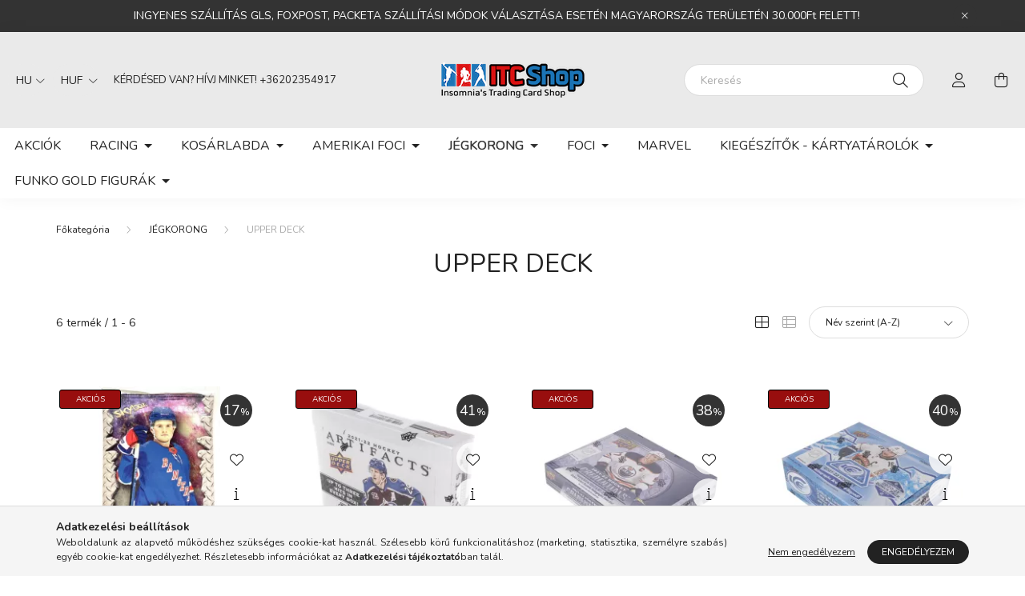

--- FILE ---
content_type: text/html; charset=UTF-8
request_url: https://www.itcshop.hu/jegkorong_upper_deck_nhl
body_size: 19536
content:
<!DOCTYPE html>
<html lang="hu">
    <head>
        <meta charset="utf-8">
<meta name="description" content="Upper Deck Sportkártyák elérhetőek Webshopunkban, nézze meg kínálatunkat rövid szállítási idővel!">
<meta name="robots" content="index, follow">
<meta http-equiv="X-UA-Compatible" content="IE=Edge">
<meta property="og:site_name" content="Insomnia&#39;s Trading Card Shop" />
<meta property="og:title" content="Sportkártya Jégkorong- ITC Shop Upper Deck kategória">
<meta property="og:description" content="Upper Deck Sportkártyák elérhetőek Webshopunkban, nézze meg kínálatunkat rövid szállítási idővel!">
<meta property="og:type" content="website">
<meta property="og:url" content="https://www.itcshop.hu/jegkorong_upper_deck_nhl">
<meta name="google-site-verification" content="google56c0c933f7c2f10e">
<meta property="fb:admins" content="1156430754387297">
<meta name="mobile-web-app-capable" content="yes">
<meta name="apple-mobile-web-app-capable" content="yes">
<meta name="MobileOptimized" content="320">
<meta name="HandheldFriendly" content="true">

<title>Sportkártya Jégkorong- ITC Shop Upper Deck kategória</title>


<script>
var service_type="shop";
var shop_url_main="https://www.itcshop.hu";
var actual_lang="hu";
var money_len="0";
var money_thousend=" ";
var money_dec=",";
var shop_id=44973;
var unas_design_url="https:"+"/"+"/"+"www.itcshop.hu"+"/"+"!common_design"+"/"+"custom"+"/"+"itcbolt.unas.hu"+"/";
var unas_design_code='0';
var unas_base_design_code='2000';
var unas_design_ver=4;
var unas_design_subver=3;
var unas_shop_url='https://www.itcshop.hu';
var responsive="yes";
var price_nullcut_disable=1;
var config_plus=new Array();
config_plus['product_tooltip']=1;
config_plus['cart_redirect']=1;
config_plus['money_type']='Ft';
config_plus['money_type_display']='Ft';
var lang_text=new Array();

var UNAS = UNAS || {};
UNAS.shop={"base_url":'https://www.itcshop.hu',"domain":'www.itcshop.hu',"username":'itcbolt.unas.hu',"id":44973,"lang":'hu',"currency_type":'Ft',"currency_code":'HUF',"currency_rate":'1',"currency_length":0,"base_currency_length":0,"canonical_url":'https://www.itcshop.hu/jegkorong_upper_deck_nhl'};
UNAS.design={"code":'0',"page":'product_list'};
UNAS.api_auth="42b1ee93939bbb36e307244b6e17d690";
UNAS.customer={"email":'',"id":0,"group_id":0,"without_registration":0};
UNAS.shop["category_id"]="192667";
UNAS.shop["only_private_customer_can_purchase"] = false;
 

UNAS.text = {
    "button_overlay_close": `Bezár`,
    "popup_window": `Felugró ablak`,
    "list": `lista`,
    "updating_in_progress": `frissítés folyamatban`,
    "updated": `frissítve`,
    "is_opened": `megnyitva`,
    "is_closed": `bezárva`,
    "deleted": `törölve`,
    "consent_granted": `hozzájárulás megadva`,
    "consent_rejected": `hozzájárulás elutasítva`,
    "field_is_incorrect": `mező hibás`,
    "error_title": `Hiba!`,
    "product_variants": `termék változatok`,
    "product_added_to_cart": `A termék a kosárba került`,
    "product_added_to_cart_with_qty_problem": `A termékből csak [qty_added_to_cart] [qty_unit] került kosárba`,
    "product_removed_from_cart": `A termék törölve a kosárból`,
    "reg_title_name": `Név`,
    "reg_title_company_name": `Cégnév`,
    "number_of_items_in_cart": `Kosárban lévő tételek száma`,
    "cart_is_empty": `A kosár üres`,
    "cart_updated": `A kosár frissült`
};



UNAS.text["delete_from_favourites"]= `Törlés a kedvencek közül`;
UNAS.text["add_to_favourites"]= `Kedvencekhez`;






window.lazySizesConfig=window.lazySizesConfig || {};
window.lazySizesConfig.loadMode=1;
window.lazySizesConfig.loadHidden=false;

window.dataLayer = window.dataLayer || [];
function gtag(){dataLayer.push(arguments)};
gtag('js', new Date());
</script>

<script src="https://www.itcshop.hu/!common_packages/jquery/jquery-3.2.1.js?mod_time=1759314983"></script>
<script src="https://www.itcshop.hu/!common_packages/jquery/plugins/migrate/migrate.js?mod_time=1759314984"></script>
<script src="https://www.itcshop.hu/!common_packages/jquery/plugins/autocomplete/autocomplete.js?mod_time=1759314983"></script>
<script src="https://www.itcshop.hu/!common_packages/jquery/plugins/ui/ui_slider-1.11.4.js?mod_time=1759314984"></script>
<script src="https://www.itcshop.hu/!common_packages/jquery/plugins/ui/ui_touch-punch.js?mod_time=1759314984"></script>
<script src="https://www.itcshop.hu/!common_packages/jquery/plugins/tools/overlay/overlay.js?mod_time=1759314984"></script>
<script src="https://www.itcshop.hu/!common_packages/jquery/plugins/tools/toolbox/toolbox.expose.js?mod_time=1759314984"></script>
<script src="https://www.itcshop.hu/!common_packages/jquery/plugins/lazysizes/lazysizes.min.js?mod_time=1759314984"></script>
<script src="https://www.itcshop.hu/!common_packages/jquery/own/shop_common/exploded/common.js?mod_time=1764831093"></script>
<script src="https://www.itcshop.hu/!common_packages/jquery/own/shop_common/exploded/common_overlay.js?mod_time=1759314983"></script>
<script src="https://www.itcshop.hu/!common_packages/jquery/own/shop_common/exploded/common_shop_popup.js?mod_time=1759314983"></script>
<script src="https://www.itcshop.hu/!common_packages/jquery/own/shop_common/exploded/page_product_list.js?mod_time=1759314983"></script>
<script src="https://www.itcshop.hu/!common_packages/jquery/own/shop_common/exploded/function_favourites.js?mod_time=1759314983"></script>
<script src="https://www.itcshop.hu/!common_packages/jquery/own/shop_common/exploded/function_recommend.js?mod_time=1759314983"></script>
<script src="https://www.itcshop.hu/!common_packages/jquery/own/shop_common/exploded/function_product_print.js?mod_time=1759314983"></script>
<script src="https://www.itcshop.hu/!common_packages/jquery/own/shop_common/exploded/function_product_subscription.js?mod_time=1759314983"></script>
<script src="https://www.itcshop.hu/!common_packages/jquery/own/shop_common/exploded/function_param_filter.js?mod_time=1764233415"></script>
<script src="https://www.itcshop.hu/!common_packages/jquery/own/shop_common/exploded/function_infinite_scroll.js?mod_time=1759314983"></script>
<script src="https://www.itcshop.hu/!common_packages/jquery/plugins/hoverintent/hoverintent.js?mod_time=1759314984"></script>
<script src="https://www.itcshop.hu/!common_packages/jquery/own/shop_tooltip/shop_tooltip.js?mod_time=1759314983"></script>
<script src="https://www.itcshop.hu/!common_packages/jquery/plugins/waypoints/waypoints-4.0.0.js?mod_time=1759314984"></script>
<script src="https://www.itcshop.hu/!common_packages/jquery/plugins/responsive_menu/responsive_menu-unas.js?mod_time=1759314984"></script>
<script src="https://www.itcshop.hu/!common_design/base/002000/main.js?mod_time=1759314986"></script>
<script src="https://www.itcshop.hu/!common_packages/jquery/plugins/flickity/v3/flickity.pkgd.min.js?mod_time=1759314984"></script>
<script src="https://www.itcshop.hu/!common_packages/jquery/plugins/toastr/toastr.min.js?mod_time=1759314984"></script>
<script src="https://www.itcshop.hu/!common_packages/jquery/plugins/tippy/popper-2.4.4.min.js?mod_time=1759314984"></script>
<script src="https://www.itcshop.hu/!common_packages/jquery/plugins/tippy/tippy-bundle.umd.min.js?mod_time=1759314984"></script>

<link href="https://www.itcshop.hu/temp/shop_44973_602d3b2f609b0a79e0cc9fb9c77bab40.css?mod_time=1768734225" rel="stylesheet" type="text/css">

<link href="https://www.itcshop.hu/jegkorong_upper_deck_nhl" rel="canonical">
<link href="https://www.itcshop.hu/shop_ordered/44973/design_pic/favicon.ico" rel="shortcut icon">
<script>
        var google_consent=1;
    
        gtag('consent', 'default', {
           'ad_storage': 'denied',
           'ad_user_data': 'denied',
           'ad_personalization': 'denied',
           'analytics_storage': 'denied',
           'functionality_storage': 'denied',
           'personalization_storage': 'denied',
           'security_storage': 'granted'
        });

    
        gtag('consent', 'update', {
           'ad_storage': 'denied',
           'ad_user_data': 'denied',
           'ad_personalization': 'denied',
           'analytics_storage': 'denied',
           'functionality_storage': 'denied',
           'personalization_storage': 'denied',
           'security_storage': 'granted'
        });

        </script>
    <script async src="https://www.googletagmanager.com/gtag/js?id=UA-56282975-1"></script>    <script>
    gtag('config', 'UA-56282975-1');

        </script>
        <script>
    var google_analytics=1;

            gtag('event', 'view_item_list', {
              "currency": "HUF",
              "items": [
                                        {
                          "item_id": "UD2021014",
                          "item_name": "2020-21 Skybox Metal Universe Hockey Hobby csomag",
                                                    "item_category": "JÉGKORONG/UPPER DECK",                          "price": '5990',
                          "list_position": 1,
                          "list_name": 'JÉGKORONG/UPPER DECK'
                      }
                    ,                      {
                          "item_id": "UD2122014",
                          "item_name": "2021-22 Upper Deck Artifacts Hobby doboz",
                                                    "item_category": "JÉGKORONG/UPPER DECK",                          "price": '49900',
                          "list_position": 2,
                          "list_name": 'JÉGKORONG/UPPER DECK'
                      }
                    ,                      {
                          "item_id": "UD2122020",
                          "item_name": "2021-22 Upper Deck Credentials NHL Hobby doboz",
                                                    "item_category": "JÉGKORONG/UPPER DECK",                          "price": '39900',
                          "list_position": 3,
                          "list_name": 'JÉGKORONG/UPPER DECK'
                      }
                    ,                      {
                          "item_id": "UD02223003",
                          "item_name": "2021-22 Upper Deck Ice Hockey Hobby doboz",
                                                    "item_category": "JÉGKORONG/UPPER DECK",                          "price": '28900',
                          "list_position": 4,
                          "list_name": 'JÉGKORONG/UPPER DECK'
                      }
                    ,                      {
                          "item_id": "UD2122016",
                          "item_name": "2021-22 Upper Deck SP Game Used Hobby doboz",
                                                    "item_category": "JÉGKORONG/UPPER DECK",                          "price": '39900',
                          "list_position": 5,
                          "list_name": 'JÉGKORONG/UPPER DECK'
                      }
                    ,                      {
                          "item_id": "UD2122018",
                          "item_name": "2021-22 Upper Deck Synergy Hobby doboz",
                                                    "item_category": "JÉGKORONG/UPPER DECK",                          "price": '29900',
                          "list_position": 6,
                          "list_name": 'JÉGKORONG/UPPER DECK'
                      }
                                  ],
              'non_interaction': true
        });
           </script>
           <script>
        gtag('config', 'AW-961832910');
                </script>
                <script>
                       gtag('config', 'AW-10990517359');
                </script>
                <script>
            gtag('config', 'AW-10948210413');
        </script>
            <script>
        var google_ads=1;

                gtag('event','remarketing', {
            'ecomm_pagetype': 'category',
            'ecomm_prodid': ["UD2021014","UD2122014","UD2122020","UD02223003","UD2122016","UD2122018"]        });
            </script>
    
    <script>
    var facebook_pixel=1;
    /* <![CDATA[ */
        !function(f,b,e,v,n,t,s){if(f.fbq)return;n=f.fbq=function(){n.callMethod?
            n.callMethod.apply(n,arguments):n.queue.push(arguments)};if(!f._fbq)f._fbq=n;
            n.push=n;n.loaded=!0;n.version='2.0';n.queue=[];t=b.createElement(e);t.async=!0;
            t.src=v;s=b.getElementsByTagName(e)[0];s.parentNode.insertBefore(t,s)}(window,
                document,'script','//connect.facebook.net/en_US/fbevents.js');

        fbq('init', '1795007974123315');
                fbq('track', 'PageView', {}, {eventID:'PageView.aWzjvtJfDsozqC1zvpPHOgAAaTA'});
        
        $(document).ready(function() {
            $(document).on("addToCart", function(event, product_array){
                facebook_event('AddToCart',{
					content_name: product_array.name,
					content_category: product_array.category,
					content_ids: [product_array.sku],
					contents: [{'id': product_array.sku, 'quantity': product_array.qty}],
					content_type: 'product',
					value: product_array.price,
					currency: 'HUF'
				}, {eventID:'AddToCart.' + product_array.event_id});
            });

            $(document).on("addToFavourites", function(event, product_array){
                facebook_event('AddToWishlist', {
                    content_ids: [product_array.sku],
                    content_type: 'product'
                }, {eventID:'AddToFavourites.' + product_array.event_id});
            });
        });

    /* ]]> */
    </script>
<script>
(function(i,s,o,g,r,a,m){i['BarionAnalyticsObject']=r;i[r]=i[r]||function(){
    (i[r].q=i[r].q||[]).push(arguments)},i[r].l=1*new Date();a=s.createElement(o),
    m=s.getElementsByTagName(o)[0];a.async=1;a.src=g;m.parentNode.insertBefore(a,m)
})(window, document, 'script', 'https://pixel.barion.com/bp.js', 'bp');
                    
bp('init', 'addBarionPixelId', 'BP-nwrltfPCcG-DA');
</script>
<noscript><img height='1' width='1' style='display:none' alt='' src='https://pixel.barion.com/a.gif?__ba_pixel_id=BP-nwrltfPCcG-DA&ev=contentView&noscript=1'/></noscript>
<script>
$(document).ready(function () {
     UNAS.onGrantConsent(function(){
         bp('consent', 'grantConsent');
     });
     
     UNAS.onRejectConsent(function(){
         bp('consent', 'rejectConsent');
     });

     var contentViewProperties = {
         'name': $('title').html(),
         'contentType': 'Page',
         'id': 'https://www.itcshop.hu/jegkorong_upper_deck_nhl',
     }
     bp('track', 'contentView', contentViewProperties);

     UNAS.onAddToCart(function(event,params){
         var variant = '';
         if (typeof params.variant_list1!=='undefined') variant+=params.variant_list1;
         if (typeof params.variant_list2!=='undefined') variant+='|'+params.variant_list2;
         if (typeof params.variant_list3!=='undefined') variant+='|'+params.variant_list3;
         var addToCartProperties = {
             'contentType': 'Product',
             'currency': 'HUF',
             'id': params.sku,
             'name': params.name,
             'quantity': parseFloat(params.qty_add),
             'totalItemPrice': params.qty*params.price,
             'unit': params.unit,
             'unitPrice': parseFloat(params.price),
             'category': params.category,
             'variant': variant
         };
         bp('track', 'addToCart', addToCartProperties);
     });

     UNAS.onClickProduct(function(event,params){
         UNAS.getProduct(function(result) {
             if (result.name!=undefined) {
                 var clickProductProperties  = {
                     'contentType': 'Product',
                     'currency': 'HUF',
                     'id': params.sku,
                     'name': result.name,
                     'unit': result.unit,
                     'unitPrice': parseFloat(result.unit_price),
                     'quantity': 1
                 }
                 bp('track', 'clickProduct', clickProductProperties );
             }
         },params);
     });

UNAS.onRemoveFromCart(function(event,params){
     bp('track', 'removeFromCart', {
         'contentType': 'Product',
         'currency': 'HUF',
         'id': params.sku,
         'name': params.name,
         'quantity': params.qty,
         'totalItemPrice': params.price * params.qty,
         'unit': params.unit,
         'unitPrice': parseFloat(params.price),
         'list': 'BasketPage'
     });
});
     var categorySelectionProperties = {         'id': '402987|192667',
         'name': 'UPPER DECK',
         'category': 'JÉGKORONG|UPPER DECK',
         'contentType': 'Page',
         'list': 'SearchPage',
     }
     bp('track', 'categorySelection', categorySelectionProperties);


});
</script>

<script src="https://onsite.optimonk.com/script.js?account=240671" async></script>



        <meta content="width=device-width, initial-scale=1.0" name="viewport" />
        <link rel="preconnect" href="https://fonts.gstatic.com">
        <link rel="preload" href="https://fonts.googleapis.com/css2?family=Nunito:wght@400;700&display=swap" as="style" />
        <link rel="stylesheet" href="https://fonts.googleapis.com/css2?family=Nunito:wght@400;700&display=swap" media="print" onload="this.media='all'">
        <noscript>
            <link rel="stylesheet" href="https://fonts.googleapis.com/css2?family=Nunito:wght@400;700&display=swap" />
        </noscript>
        
        
        
        
        

        
        
        
                    
            
            
            
            
            
            
            
                
        
        
    </head>

                
                
    
    
    
    
    <body class='design_ver4 design_subver1 design_subver2 design_subver3' id="ud_shop_art">
    
    <div id="image_to_cart" style="display:none; position:absolute; z-index:100000;"></div>
<div class="overlay_common overlay_warning" id="overlay_cart_add"></div>
<script>$(document).ready(function(){ overlay_init("cart_add",{"onBeforeLoad":false}); });</script>
<div class="overlay_common overlay_dialog" id="overlay_save_filter"></div>
<script>$(document).ready(function(){ overlay_init("save_filter",{"closeOnEsc":true,"closeOnClick":true}); });</script>
<div id="overlay_login_outer"></div>	
	<script>
	$(document).ready(function(){
	    var login_redir_init="";

		$("#overlay_login_outer").overlay({
			onBeforeLoad: function() {
                var login_redir_temp=login_redir_init;
                if (login_redir_act!="") {
                    login_redir_temp=login_redir_act;
                    login_redir_act="";
                }

									$.ajax({
						type: "GET",
						async: true,
						url: "https://www.itcshop.hu/shop_ajax/ajax_popup_login.php",
						data: {
							shop_id:"44973",
							lang_master:"hu",
                            login_redir:login_redir_temp,
							explicit:"ok",
							get_ajax:"1"
						},
						success: function(data){
							$("#overlay_login_outer").html(data);
							if (unas_design_ver >= 5) $("#overlay_login_outer").modal('show');
							$('#overlay_login1 input[name=shop_pass_login]').keypress(function(e) {
								var code = e.keyCode ? e.keyCode : e.which;
								if(code.toString() == 13) {		
									document.form_login_overlay.submit();		
								}	
							});	
						}
					});
								},
			top: 50,
			mask: {
	color: "#000000",
	loadSpeed: 200,
	maskId: "exposeMaskOverlay",
	opacity: 0.7
},
			closeOnClick: (config_plus['overlay_close_on_click_forced'] === 1),
			onClose: function(event, overlayIndex) {
				$("#login_redir").val("");
			},
			load: false
		});
		
			});
	function overlay_login() {
		$(document).ready(function(){
			$("#overlay_login_outer").overlay().load();
		});
	}
	function overlay_login_remind() {
        if (unas_design_ver >= 5) {
            $("#overlay_remind").overlay().load();
        } else {
            $(document).ready(function () {
                $("#overlay_login_outer").overlay().close();
                setTimeout('$("#overlay_remind").overlay().load();', 250);
            });
        }
	}

    var login_redir_act="";
    function overlay_login_redir(redir) {
        login_redir_act=redir;
        $("#overlay_login_outer").overlay().load();
    }
	</script>  
	<div class="overlay_common overlay_info" id="overlay_remind"></div>
<script>$(document).ready(function(){ overlay_init("remind",[]); });</script>

	<script>
    	function overlay_login_error_remind() {
		$(document).ready(function(){
			load_login=0;
			$("#overlay_error").overlay().close();
			setTimeout('$("#overlay_remind").overlay().load();', 250);	
		});
	}
	</script>  
	<div class="overlay_common overlay_info" id="overlay_newsletter"></div>
<script>$(document).ready(function(){ overlay_init("newsletter",[]); });</script>

<script>
function overlay_newsletter() {
    $(document).ready(function(){
        $("#overlay_newsletter").overlay().load();
    });
}
</script>
<div class="overlay_common overlay_info" id="overlay_product_subscription"></div>
<script>$(document).ready(function(){ overlay_init("product_subscription",[]); });</script>
<div class="overlay_common overlay_error" id="overlay_script"></div>
<script>$(document).ready(function(){ overlay_init("script",[]); });</script>
    <script>
    $(document).ready(function() {
        $.ajax({
            type: "GET",
            url: "https://www.itcshop.hu/shop_ajax/ajax_stat.php",
            data: {master_shop_id:"44973",get_ajax:"1"}
        });
    });
    </script>
    

    <div id="container" class="page_shop_art_192667 filter-not-exists">
                        <div class="js-element nanobar js-nanobar" data-element-name="header_text_section_1">
        <div class="container">
            <div class="header_text_section_1 nanobar__inner ">
                                    <p class="p1"><span class="s1">INGYENES SZÁLLÍTÁS GLS, FOXPOST, PACKETA SZÁLLÍTÁSI MÓDOK VÁLASZTÁSA ESETÉN MAGYARORSZÁG TERÜLETÉN 30.000Ft FELETT!</span></p>
                                <button type="button" class="btn nanobar__btn-close" onclick="closeNanobar(this,'header_text_section_1_hide','session','--nanobar-height');" aria-label="Bezár" title="Bezár">
                    <span class="icon--close"></span>
                </button>
            </div>
        </div>
    </div>
    <script>
        $(document).ready(function() {
            root.style.setProperty('--nanobar-height', getHeight($(".js-nanobar")) + "px");
        });
    </script>
    

        <header class="header js-header">
            <div class="header-inner js-header-inner">
                <div class="container">
                    <div class="row gutters-5 flex-nowrap justify-content-center align-items-center py-3 py-lg-5">
                        <div class="header__left col">
                            <div class="header__left-inner d-flex align-items-center">
                                <button type="button" class="hamburger__btn dropdown--btn d-lg-none" id="hamburger__btn" aria-label="hamburger button" data-btn-for=".hamburger__dropdown">
                                    <span class="hamburger__btn-icon icon--hamburger"></span>
                                </button>
                                    <div class="lang-box-desktop flex-shrink-0">
        <div class="lang-select-group form-group form-select-group mb-0">
            <select class="form-control border-0 lang-select" aria-label="Nyelv váltás" name="change_lang" id="box_lang_select_desktop" onchange="location.href='https://www.itcshop.hu'+this.value">
                                <option value="/jegkorong_upper_deck_nhl" selected="selected">HU</option>
                                <option value="/en/jegkorong_upper_deck_nhl">EN</option>
                            </select>
        </div>
    </div>
    
                                    <div class="currency-box-desktop flex-shrink-0">
        <form action="https://www.itcshop.hu/shop_moneychange.php" name="form_moneychange" method="post"><input name="file_back" type="hidden" value="/jegkorong_upper_deck_nhl">
            <div class="currency-select-group form-group form-select-group mb-0">
                <select class="form-control border-0 money-select" aria-label="Pénznem váltás" name="session_money_select" id="session_money_select2" onchange="document.form_moneychange.submit();">
                    <option value="-1" selected="selected">HUF</option>
                                            <option value="0">EUR</option>
                                            <option value="1">USD</option>
                                    </select>
            </div>
        </form>
            </div>

                                    <div class="js-element header_text_section_2 d-none d-lg-block" data-element-name="header_text_section_2">
        <div class="element__content ">
                            <div class="element__html slide-1"><p>KÉRDÉSED VAN? HÍVJ MINKET! <a href="tel:+36202354917">+36202354917</a></p></div>
                    </div>
    </div>

                            </div>
                        </div>

                            <div id="header_logo_img" class="js-element logo col-auto flex-shrink-1" data-element-name="header_logo">
        <div class="header_logo-img-container">
            <div class="header_logo-img-wrapper">
                                                <a href="https://www.itcshop.hu/">                    <picture>
                                                <source media="(max-width: 575.98px)" srcset="https://www.itcshop.hu/!common_design/custom/itcbolt.unas.hu/element/layout_hu_header_logo-260x60_1_small.webp?time=1680721727 132w, https://www.itcshop.hu/!common_design/custom/itcbolt.unas.hu/element/layout_hu_header_logo-260x60_1_small_retina.png?time=1680721727 264w" sizes="132px"/>
                                                <source srcset="https://www.itcshop.hu/!common_design/custom/itcbolt.unas.hu/element/layout_hu_header_logo-260x60_1_default.png?time=1680721727 1x, https://www.itcshop.hu/!common_design/custom/itcbolt.unas.hu/element/layout_hu_header_logo-260x60_1_default_retina.png?time=1680721727 2x" />
                        <img                              src="https://www.itcshop.hu/!common_design/custom/itcbolt.unas.hu/element/layout_hu_header_logo-260x60_1_default.png?time=1680721727"                             
                             alt="itc_shop_logo                        "/>
                    </picture>
                    </a>                                        </div>
        </div>
    </div>


                        <div class="header__right col">
                            <div class="header__right-inner d-flex align-items-center justify-content-end">
                                <div class="search-box browser-is-chrome">
    <div class="search-box__inner position-relative ml-auto js-search" id="box_search_content">
        <form name="form_include_search" id="form_include_search" action="https://www.itcshop.hu/shop_search.php" method="get">
            <div class="box-search-group mb-0">
                <input data-stay-visible-breakpoint="992" name="search" id="box_search_input" value="" pattern=".{3,100}"
                       title="Hosszabb kereső kifejezést írjon be!" aria-label="Keresés" placeholder="Keresés" type="text" maxlength="100"
                       class="ac_input form-control js-search-input" autocomplete="off" required                >
                <div class="search-box__search-btn-outer input-group-append" title='Keresés'>
                    <button class="search-btn" aria-label="Keresés">
                        <span class="search-btn-icon icon--search"></span>
                    </button>
                    <button type="button" onclick="$('.js-search-smart-autocomplete').addClass('is-hidden');$(this).addClass('is-hidden');" class='search-close-btn text-right d-lg-none is-hidden' aria-label="">
                        <span class="search-close-btn-icon icon--close"></span>
                    </button>
                </div>
                <div class="search__loading">
                    <div class="loading-spinner--small"></div>
                </div>
            </div>
            <div class="search-box__mask"></div>
        </form>
        <div class="ac_results"></div>
    </div>
</div>
<script>
    $(document).ready(function(){
       $(document).on('smartSearchCreate smartSearchOpen smartSearchHasResult', function(e){
           if (e.type !== 'smartSearchOpen' || (e.type === 'smartSearchOpen' && $('.js-search-smart-autocomplete').children().length > 0)) {
               $('.search-close-btn').removeClass('is-hidden');
           }
       });
       $(document).on('smartSearchClose smartSearchEmptyResult', function(){
           $('.search-close-btn').addClass('is-hidden');
       });
       $(document).on('smartSearchInputLoseFocus', function(){
           if ($('.js-search-smart-autocomplete').length>0) {
               setTimeout(function () {
                   let height = $(window).height() - ($('.js-search-smart-autocomplete').offset().top - $(window).scrollTop()) - 20;
                   $('.search-smart-autocomplete').css('max-height', height + 'px');
               }, 300);
           }
       });
    });
</script>


                                                    <button type="button" class="profile__btn js-profile-btn dropdown--btn d-none d-lg-block" id="profile__btn" data-orders="https://www.itcshop.hu/shop_order_track.php" aria-label="profile button" data-btn-for=".profile__dropdown">
            <span class="profile__btn-icon icon--head"></span>
        </button>
            
                                <button class="cart-box__btn dropdown--btn" aria-label="cart button" type="button" data-btn-for=".cart-box__dropdown">
                                    <span class="cart-box__btn-icon icon--cart">
                                            <span id="box_cart_content" class="cart-box">            </span>
                                    </span>
                                </button>
                            </div>
                        </div>
                    </div>
                </div>
                                <nav class="navbar d-none d-lg-flex navbar-expand navbar-light">
                    <div class="container">
                        <ul class="navbar-nav mx-auto js-navbar-nav">
                                        <li class="nav-item spec-item js-nav-item-akcio">
                    <a class="nav-link" href="https://www.itcshop.hu/shop_artspec.php?artspec=1" >
                    Akciók
                    </a>

            </li>
    <li class="nav-item dropdown js-nav-item-925150">
                    <a class="nav-link dropdown-toggle" href="https://www.itcshop.hu/formula_1_370"  role="button" data-toggle="dropdown" aria-haspopup="true" aria-expanded="false">
                    RACING
                    </a>

        			<ul class="dropdown-menu fade-up dropdown--cat dropdown--level-1">
            <li class="nav-item-390172">
            <a class="dropdown-item" href="https://www.itcshop.hu/formula_1_410" >FORMULA 1 DOBOZOK, CSOMAGOK
                        </a>
        </li>
            <li class="nav-item-669366">
            <a class="dropdown-item" href="https://www.itcshop.hu/egyeni_kartyak_formula1" >FORMULA 1, NASCAR EGYÉNI KÁRTYÁK
                        </a>
        </li>
    
    
    </ul>


            </li>
    <li class="nav-item dropdown js-nav-item-479183">
                    <a class="nav-link dropdown-toggle" href="https://www.itcshop.hu/nba_kosarlabda"  role="button" data-toggle="dropdown" aria-haspopup="true" aria-expanded="false">
                    KOSÁRLABDA
                    </a>

        			<ul class="dropdown-menu fade-up dropdown--cat dropdown--level-1">
            <li class="nav-item-492144">
            <a class="dropdown-item" href="https://www.itcshop.hu/panini_nba_kosarlabda" >PANINI
                        </a>
        </li>
            <li class="nav-item-976049">
            <a class="dropdown-item" href="https://www.itcshop.hu/kartya_csomagok" >CSOMAGOK
                        </a>
        </li>
            <li class="nav-item-629106">
            <a class="dropdown-item" href="https://www.itcshop.hu/blasterek_302" >BLASTER DOBOZOK
                        </a>
        </li>
            <li class="nav-item-430268">
            <a class="dropdown-item" href="https://www.itcshop.hu/kartyak_nba_kosarlabda" >EGYÉNI KOSARAS KÁRTYÁK
                        </a>
        </li>
    
    
    </ul>


            </li>
    <li class="nav-item dropdown js-nav-item-449997">
                    <a class="nav-link dropdown-toggle" href="https://www.itcshop.hu/nfl_amerikai_foci"  role="button" data-toggle="dropdown" aria-haspopup="true" aria-expanded="false">
                    AMERIKAI FOCI
                    </a>

        			<ul class="dropdown-menu fade-up dropdown--cat dropdown--level-1">
            <li class="nav-item-502164">
            <a class="dropdown-item" href="https://www.itcshop.hu/nfl_blasterek_305" >BLASTER DOBOZOK
                        </a>
        </li>
            <li class="nav-item-841466">
            <a class="dropdown-item" href="https://www.itcshop.hu/nfl_csomagok_259" >NFL CSOMAGOK
                        </a>
        </li>
            <li class="nav-item-897278">
            <a class="dropdown-item" href="https://www.itcshop.hu/panini_nfl_amerikai_foci" >PANINI
                        </a>
        </li>
            <li class="nav-item-582081">
            <a class="dropdown-item" href="https://www.itcshop.hu/nfl_kartyak_145" >EGYÉNI NFL KÁRTYÁK
                        </a>
        </li>
    
    
    </ul>


            </li>
    <li class="nav-item dropdown js-nav-item-402987">
                    <a class="nav-link dropdown-toggle" href="https://www.itcshop.hu/nhl_jegkorong"  role="button" data-toggle="dropdown" aria-haspopup="true" aria-expanded="false">
                    JÉGKORONG
                    </a>

        			<ul class="dropdown-menu fade-up dropdown--cat dropdown--level-1">
            <li class="nav-item-192667">
            <a class="dropdown-item" href="https://www.itcshop.hu/jegkorong_upper_deck_nhl" >UPPER DECK
                        </a>
        </li>
            <li class="nav-item-786341">
            <a class="dropdown-item" href="https://www.itcshop.hu/spl/786341/EGYENI-KARTYAK" >EGYÉNI KÁRTYÁK
                        </a>
        </li>
    
    
    </ul>


            </li>
    <li class="nav-item dropdown js-nav-item-733581">
                    <a class="nav-link dropdown-toggle" href="https://www.itcshop.hu/foci_fifa_soccer"  role="button" data-toggle="dropdown" aria-haspopup="true" aria-expanded="false">
                    FOCI
                    </a>

        			<ul class="dropdown-menu fade-up dropdown--cat dropdown--level-1">
            <li class="nav-item-199550">
            <a class="dropdown-item" href="https://www.itcshop.hu/topps_319" >TOPPS
                        </a>
        </li>
            <li class="nav-item-251942">
            <a class="dropdown-item" href="https://www.itcshop.hu/panini_focis_kartyak" >PANINI
                        </a>
        </li>
            <li class="nav-item-699064">
            <a class="dropdown-item" href="https://www.itcshop.hu/CLUB-LEGACYZ" >CLUB LEGACYZ
                        </a>
        </li>
            <li class="nav-item-262097">
            <a class="dropdown-item" href="https://www.itcshop.hu/blacklab_377" >BLACKLAB
                        </a>
        </li>
            <li class="nav-item-858871">
            <a class="dropdown-item" href="https://www.itcshop.hu/futera_337" >FUTERA
                        </a>
        </li>
            <li class="nav-item-285921">
            <a class="dropdown-item" href="https://www.itcshop.hu/kartyak_233" >EGYÉNI FOCIS KÁRTYÁK
                        </a>
        </li>
    
    
    </ul>


            </li>
    <li class="nav-item js-nav-item-873823">
                    <a class="nav-link" href="https://www.itcshop.hu/MARVEL" >
                    MARVEL
                    </a>

            </li>
    <li class="nav-item dropdown js-nav-item-966335">
                    <a class="nav-link dropdown-toggle" href="https://www.itcshop.hu/ultra_pro_kiegeszitok"  role="button" data-toggle="dropdown" aria-haspopup="true" aria-expanded="false">
                    KIEGÉSZÍTŐK - KÁRTYATÁROLÓK
                    </a>

        			<ul class="dropdown-menu fade-up dropdown--cat dropdown--level-1">
            <li class="nav-item-275479">
            <a class="dropdown-item" href="https://www.itcshop.hu/albumok_ultra_pro" >ALBUMOK
                        </a>
        </li>
            <li class="nav-item-554509">
            <a class="dropdown-item" href="https://www.itcshop.hu/allvanyok_es_memorabilia_tartok" >KÁRTYA TARTÓ ÁLLVÁNYOK
                        </a>
        </li>
            <li class="nav-item-840373">
            <a class="dropdown-item" href="https://www.itcshop.hu/lapok_ultra_pro" >MAPPALAPOK
                        </a>
        </li>
            <li class="nav-item-428083">
            <a class="dropdown-item" href="https://www.itcshop.hu/kartyaelvalaszto_365" >KÁRTYAELVÁLASZTÓ
                        </a>
        </li>
            <li class="nav-item-530674">
            <a class="dropdown-item" href="https://www.itcshop.hu/jatekszonyeg_371" >PLAYMAT - JÁTÉKSZŐNYEG
                        </a>
        </li>
            <li class="nav-item-401980">
            <a class="dropdown-item" href="https://www.itcshop.hu/tarolo_dobozok_ultra_pro" >KÁRTYATÁROLÓ DOBOZOK
                        </a>
        </li>
            <li class="nav-item-279333">
            <a class="dropdown-item" href="https://www.itcshop.hu/tokok_ultra_pro" >TOKOK SPORTKÁRTYÁK SZÁMÁRA
                        </a>
        </li>
    
    
    </ul>


            </li>
    <li class="nav-item dropdown js-nav-item-761040">
                    <a class="nav-link dropdown-toggle" href="https://www.itcshop.hu/funko_386"  role="button" data-toggle="dropdown" aria-haspopup="true" aria-expanded="false">
                    FUNKO GOLD FIGURÁK
                    </a>

        			<ul class="dropdown-menu fade-up dropdown--cat dropdown--level-1">
            <li class="nav-item-433352">
            <a class="dropdown-item" href="https://www.itcshop.hu/nfl_399" >NFL
                        </a>
        </li>
            <li class="nav-item-792663">
            <a class="dropdown-item" href="https://www.itcshop.hu/nba_397" >NBA
                        </a>
        </li>
    
    
    </ul>


            </li>

    
                                    
    
                        </ul>
                    </div>
                </nav>

                <script>
                    $(document).ready(function () {
                                                    $('.nav-item.dropdown').hoverIntent({
                                over: function () {
                                    handleCloseDropdowns();
                                    var thisNavLink = $('> .nav-link', this);
                                    var thisNavItem = thisNavLink.parent();
                                    var thisDropdownMenu = thisNavItem.find('.dropdown-menu');
                                    var thisNavbarNav = $('.js-navbar-nav');

                                    /*remove is-opened class form the rest menus (cat+plus)*/
                                    thisNavbarNav.find('.show').not(thisNavItem).removeClass('show');
                                    thisNavLink.attr('aria-expanded','true');
                                    thisNavItem.addClass('show');
                                    thisDropdownMenu.addClass('show');
                                },
                                out: function () {
                                    handleCloseDropdowns();
                                    var thisNavLink = $('> .nav-link', this);
                                    var thisNavItem = thisNavLink.parent();
                                    var thisDropdownMenu = thisNavItem.find('.dropdown-menu');

                                    /*remove is-opened class form the rest menus (cat+plus)*/
                                    thisNavLink.attr('aria-expanded','false');
                                    thisNavItem.removeClass('show');
                                    thisDropdownMenu.removeClass('show');
                                },
                                interval: 100,
                                sensitivity: 10,
                                timeout: 250
                            });
                                            });
                </script>
                            </div>
        </header>
                <main class="main main--with-boxes">
        <nav id="breadcrumb" aria-label="breadcrumb">
                <div class="container">
                                <ol class="breadcrumb level-2">
                <li class="breadcrumb-item">
                                        <a class="breadcrumb-item breadcrumb-item--home" href="https://www.itcshop.hu/sct/0/" aria-label="Főkategória" title="Főkategória"></a>
                                    </li>
                                <li class="breadcrumb-item">
                                        <a class="breadcrumb-item" href="https://www.itcshop.hu/nhl_jegkorong">JÉGKORONG</a>
                                    </li>
                                <li class="breadcrumb-item">
                                        <span class="breadcrumb-item active" aria-current="page">UPPER DECK</span>
                                    </li>
                            </ol>
            <script>
                $("document").ready(function(){
                                        $(".js-nav-item-402987").addClass("active");
                                        $(".js-nav-item-192667").addClass("active");
                                    });
            </script>
                    </div>
            </nav>
    <div class="container">
        <div class="row">
                    
    
            <div class="rest-content-col col px-0">
                <div class="main__title">
    <div class="container">
        <h1 class="main-title">UPPER DECK</h1>
    </div>
</div>

                <div id="page_art_content" class="page_content container">
    
    
    
                                
    <script>
<!--
function artlist_formsubmit_artlist(cikkname) {
   cart_add(cikkname,"artlist_");
}
$(document).ready(function(){
	select_base_price("artlist_UD2021014",0);
	
	select_base_price("artlist_UD2122014",0);
	
	select_base_price("artlist_UD2122020",0);
	
	select_base_price("artlist_UD02223003",0);
	
	select_base_price("artlist_UD2122016",0);
	
	select_base_price("artlist_UD2122018",0);
	
});
// -->
</script>


            <div id='page_artlist_content' class="page_content product-list-wrapper list-type--1">                            <div class="paging-sorting-ordering paging-sorting-ordering--top">
                <div class="row gutters-10 align-items-center">


                    <div class="col-auto product-num-col font-xs font-md-m py-3">
                        <span class="product-num">6</span><span class="product-num__text">termék</span>
                                                <span class="product-num__start">1</span><span class="product-num__end">6</span>
                                            </div>

                                            <div class="viewing-sorting--top order-md-3 col-auto d-flex align-items-center my-3 ml-auto">
                                                    <div class="view--top flex-shrink-0 mr-md-3">
                                <button title="Nézet 1" type="button" class="view__btn view__btn--1 is-selected"></button>
                                <button title="Nézet 2" type="button" class="view__btn view__btn--2" onclick="location.href=location_href_with_get('change_page_design=2')"></button>
                            </div>
                                                                            <div class="order--top flex-shrink-0">
                                <form name="form_art_order1" method="post">
<input name="art_order_sent" value="ok" type="hidden">

                                <div class="order__select-outer form-select-group" title="Sorrend">
                                    <select name="new_art_order" onchange="document.form_art_order1.submit();" class="form-control" aria-label="Sorrend" id="new_art_order_top">
                                                                                    <option value="popular" >Népszerűség szerint</option>
                                                                                    <option value="name" selected="selected">Név szerint (A-Z)</option>
                                                                                    <option value="name_desc" >Név szerint (Z-A)</option>
                                                                                    <option value="price" >Ár szerint növekvő</option>
                                                                                    <option value="price_desc" >Ár szerint csökkenő</option>
                                                                                    <option value="time_desc" >Felvitel szerint (legutolsó az első)</option>
                                                                                    <option value="time" >Felvitel szerint (legkorábbi az első)</option>
                                                                            </select>
                                </div>
                                </form>

                            </div>
                                                </div>
                    
                                    </div>
            </div>
            
                        <div  class="page_artlist_list row gutters-5 gutters-md-10 gutters-xl-20 products js-products type--1">
                                            
                                





 										
				

	
	


												
			<article class="col-6 col-sm-4 col-lg-3 col-xxl-custom-5 col-xxxl-2  product js-product page_artlist_sku_UD2021014" id="page_artlist_artlist_UD2021014" data-sku="UD2021014">
				<div class="product__inner">
								
											
						<div class="product__img-outer">
						<div class="product__img-wrap product-img-wrapper">
							<div class="product__badges">
																											<div class="product__badge-sale badge badge--sale">
											<span id='price_save_artlist_UD2021014' data-percent="%">17</span>
										</div>
																																																																																								<div class="product__func-btn favourites-btn page_artdet_func_favourites_UD2021014 page_artdet_func_favourites_outer_UD2021014" id="page_artlist_func_favourites_UD2021014" onclick='add_to_favourites("","UD2021014","page_artlist_func_favourites_UD2021014","page_artlist_func_favourites_outer_UD2021014","603889942");' aria-label="Kedvencekhez" data-tippy="Kedvencekhez">
												<div class="product__func-icon favourites__icon icon--favo"></div>
											</div>
																																						<button class="product__func-btn product__btn-tooltip js-product-tooltip-click" aria-label="Gyorsnézet" data-sku="UD2021014" data-tippy="Gyorsnézet">
											<div class="product__func-icon icon--details"></div>
										</button>
																																																	</div>
										
						<div class="stickers-wrap">
													<div class="stickers" data-orientation="horizontal" data-position="on_top_left">
																														<div data-id="1210" class="sticker badge"
								 								 								 								 style="order: 1;  color: #FFFFFF; font-weight: 400; font-size: 10px; background-color: #980E0E; border: 1px solid #000000;"
								 data-type="text">

								
								
								AKCIÓS							</div>
															</div>
																					
			</div>
										<a class="product_link_normal" data-sku="UD2021014" href="https://www.itcshop.hu/2020-21-skybox-metal-universe-hockey-hobby-csomag" title="2020-21 Skybox Metal Universe Hockey Hobby csomag">
								<picture>
																		<source srcset="https://www.itcshop.hu/main_pic/space.gif" data-srcset="https://www.itcshop.hu/img/44973/UD2021014/182x182,r/UD2021014.webp?time=1721483778 1x, https://www.itcshop.hu/img/44973/UD2021014/364x364,r/UD2021014.webp?time=1721483778 2x" media="(max-width: 415.98px)" />
																		<source srcset="https://www.itcshop.hu/main_pic/space.gif" data-srcset="https://www.itcshop.hu/img/44973/UD2021014/264x264,r/UD2021014.webp?time=1721483778 1x, https://www.itcshop.hu/img/44973/UD2021014/528x528,r/UD2021014.webp?time=1721483778 2x " />
									<img class="product__img product-img js-main-img lazyload" width="264" height="264"
										 src="https://www.itcshop.hu/main_pic/space.gif"
										 data-src="https://www.itcshop.hu/img/44973/UD2021014/264x264,r/UD2021014.webp?time=1721483778"
										 alt="2020-21 Skybox Metal Universe Hockey Hobby csomag"
										 title="2020-21 Skybox Metal Universe Hockey Hobby csomag"
										 id="main_image_artlist_UD2021014"/>
								</picture>
							</a>
						</div>
					</div>
								
											
						<div class="product__datas">
						<div class="product__name-wrap">
							<a class="product__name-link product_link_normal" data-sku="UD2021014" href="https://www.itcshop.hu/2020-21-skybox-metal-universe-hockey-hobby-csomag">
								<h2 class="product__name">2020-21 Skybox Metal Universe Hockey Hobby csomag</h2>
							</a>
															
															
																							<a class="product__review" href="https://www.itcshop.hu/2020-21-skybox-metal-universe-hockey-hobby-csomag#artdet__art-forum" aria-label="Vélemények" data-review-count="1">
									        
    <div class="stars" title="5">
                    <div class="star star--full"></div>
                    <div class="star star--full"></div>
                    <div class="star star--full"></div>
                    <div class="star star--full"></div>
                    <div class="star star--full"></div>
                            </div>

								</a>
																					</div>

																					<div class="product__stock position-relative on-stock">
									<span class="product__stock-text font-s font-md-m">
																					Raktáron																			</span>
								</div>
													
																			
													<div class="product__prices-wrap">
																	<div class="product__prices with-rrp row no-gutters justify-content-center align-items-baseline has-sale-price">
										<div class='product__price-base product-price--base'>
											 <span class="product__price-base-value text-line-through"><span id='price_net_brutto_artlist_UD2021014' class='price_net_brutto_artlist_UD2021014'>7 290</span> Ft</span>&nbsp;<span class="icon--info" data-tippy="Az áthúzott ár az árcsökkentés alkalmazását megelőző 30 nap legalacsonyabb eladási ára."></span>										</div>
																					<div class='product__price-sale product-price--sale'>
												 
												<span id='price_akcio_brutto_artlist_UD2021014' class='price_akcio_brutto_artlist_UD2021014'>5 990</span> Ft
											</div>
																																																		</div>
																																																</div>
						
													<div class="product__main-wrap">
																																																									<button class="product__main-btn btn-primary product__cart-btn btn" onclick="cart_add('UD2021014','artlist_');" type="button">Kosárba</button>
																				<input name="db_artlist_UD2021014" id="db_artlist_UD2021014" type="hidden" value="1" maxlength="7" data-min="1" data-max="999999" data-step="1"/>
																								</div>
						
																	</div>
				</div>

							</article>
												
			<article class="col-6 col-sm-4 col-lg-3 col-xxl-custom-5 col-xxxl-2  product js-product page_artlist_sku_UD2122014" id="page_artlist_artlist_UD2122014" data-sku="UD2122014">
				<div class="product__inner">
								
											
						<div class="product__img-outer">
						<div class="product__img-wrap product-img-wrapper">
							<div class="product__badges">
																											<div class="product__badge-sale badge badge--sale">
											<span id='price_save_artlist_UD2122014' data-percent="%">41</span>
										</div>
																																																																																								<div class="product__func-btn favourites-btn page_artdet_func_favourites_UD2122014 page_artdet_func_favourites_outer_UD2122014" id="page_artlist_func_favourites_UD2122014" onclick='add_to_favourites("","UD2122014","page_artlist_func_favourites_UD2122014","page_artlist_func_favourites_outer_UD2122014","603891467");' aria-label="Kedvencekhez" data-tippy="Kedvencekhez">
												<div class="product__func-icon favourites__icon icon--favo"></div>
											</div>
																																						<button class="product__func-btn product__btn-tooltip js-product-tooltip-click" aria-label="Gyorsnézet" data-sku="UD2122014" data-tippy="Gyorsnézet">
											<div class="product__func-icon icon--details"></div>
										</button>
																																																	</div>
										
						<div class="stickers-wrap">
													<div class="stickers" data-orientation="horizontal" data-position="on_top_left">
																														<div data-id="1210" class="sticker badge"
								 								 								 								 style="order: 1;  color: #FFFFFF; font-weight: 400; font-size: 10px; background-color: #980E0E; border: 1px solid #000000;"
								 data-type="text">

								
								
								AKCIÓS							</div>
															</div>
																					
			</div>
										<a class="product_link_normal" data-sku="UD2122014" href="https://www.itcshop.hu/2021-22-upper-deck-artifacts-hobby-doboz-28413" title="2021-22 Upper Deck Artifacts Hobby doboz">
								<picture>
																		<source srcset="https://www.itcshop.hu/main_pic/space.gif" data-srcset="https://www.itcshop.hu/img/44973/UD2122014/182x182,r/UD2122014.webp?time=1721483686 1x, https://www.itcshop.hu/img/44973/UD2122014/364x364,r/UD2122014.webp?time=1721483686 2x" media="(max-width: 415.98px)" />
																		<source srcset="https://www.itcshop.hu/main_pic/space.gif" data-srcset="https://www.itcshop.hu/img/44973/UD2122014/264x264,r/UD2122014.webp?time=1721483686 1x, https://www.itcshop.hu/img/44973/UD2122014/528x528,r/UD2122014.webp?time=1721483686 2x " />
									<img class="product__img product-img js-main-img lazyload" width="264" height="264"
										 src="https://www.itcshop.hu/main_pic/space.gif"
										 data-src="https://www.itcshop.hu/img/44973/UD2122014/264x264,r/UD2122014.webp?time=1721483686"
										 alt="2021-22 Upper Deck Artifacts Hobby doboz"
										 title="2021-22 Upper Deck Artifacts Hobby doboz"
										 id="main_image_artlist_UD2122014"/>
								</picture>
							</a>
						</div>
					</div>
								
											
						<div class="product__datas">
						<div class="product__name-wrap">
							<a class="product__name-link product_link_normal" data-sku="UD2122014" href="https://www.itcshop.hu/2021-22-upper-deck-artifacts-hobby-doboz-28413">
								<h2 class="product__name">2021-22 Upper Deck Artifacts Hobby doboz</h2>
							</a>
															
															
																												</div>

																					<div class="product__stock position-relative on-stock">
									<span class="product__stock-text font-s font-md-m">
																					Raktáron																			</span>
								</div>
													
																			
													<div class="product__prices-wrap">
																	<div class="product__prices with-rrp row no-gutters justify-content-center align-items-baseline has-sale-price">
										<div class='product__price-base product-price--base'>
											 <span class="product__price-base-value text-line-through"><span id='price_net_brutto_artlist_UD2122014' class='price_net_brutto_artlist_UD2122014'>84 900</span> Ft</span>&nbsp;<span class="icon--info" data-tippy="Az áthúzott ár az árcsökkentés alkalmazását megelőző 30 nap legalacsonyabb eladási ára."></span>										</div>
																					<div class='product__price-sale product-price--sale'>
												 
												<span id='price_akcio_brutto_artlist_UD2122014' class='price_akcio_brutto_artlist_UD2122014'>49 900</span> Ft
											</div>
																																																		</div>
																																																</div>
						
													<div class="product__main-wrap">
																																																									<button class="product__main-btn btn-primary product__cart-btn btn" onclick="cart_add('UD2122014','artlist_');" type="button">Kosárba</button>
																				<input name="db_artlist_UD2122014" id="db_artlist_UD2122014" type="hidden" value="1" maxlength="7" data-min="1" data-max="999999" data-step="1"/>
																								</div>
						
																	</div>
				</div>

							</article>
												
			<article class="col-6 col-sm-4 col-lg-3 col-xxl-custom-5 col-xxxl-2  product js-product page_artlist_sku_UD2122020" id="page_artlist_artlist_UD2122020" data-sku="UD2122020">
				<div class="product__inner">
								
											
						<div class="product__img-outer">
						<div class="product__img-wrap product-img-wrapper">
							<div class="product__badges">
																											<div class="product__badge-sale badge badge--sale">
											<span id='price_save_artlist_UD2122020' data-percent="%">38</span>
										</div>
																																																																																								<div class="product__func-btn favourites-btn page_artdet_func_favourites_UD2122020 page_artdet_func_favourites_outer_UD2122020" id="page_artlist_func_favourites_UD2122020" onclick='add_to_favourites("","UD2122020","page_artlist_func_favourites_UD2122020","page_artlist_func_favourites_outer_UD2122020","679810739");' aria-label="Kedvencekhez" data-tippy="Kedvencekhez">
												<div class="product__func-icon favourites__icon icon--favo"></div>
											</div>
																																						<button class="product__func-btn product__btn-tooltip js-product-tooltip-click" aria-label="Gyorsnézet" data-sku="UD2122020" data-tippy="Gyorsnézet">
											<div class="product__func-icon icon--details"></div>
										</button>
																																																	</div>
										
						<div class="stickers-wrap">
													<div class="stickers" data-orientation="horizontal" data-position="on_top_left">
																														<div data-id="1210" class="sticker badge"
								 								 								 								 style="order: 1;  color: #FFFFFF; font-weight: 400; font-size: 10px; background-color: #980E0E; border: 1px solid #000000;"
								 data-type="text">

								
								
								AKCIÓS							</div>
															</div>
																					
			</div>
										<a class="product_link_normal" data-sku="UD2122020" href="https://www.itcshop.hu/2021-22-Upper-Deck-Credentials-NHL-Hobby-doboz" title="2021-22 Upper Deck Credentials NHL Hobby doboz">
								<picture>
																		<source srcset="https://www.itcshop.hu/main_pic/space.gif" data-srcset="https://www.itcshop.hu/img/44973/UD2122020/182x182,r/UD2122020.webp?time=1721483598 1x, https://www.itcshop.hu/img/44973/UD2122020/364x364,r/UD2122020.webp?time=1721483598 2x" media="(max-width: 415.98px)" />
																		<source srcset="https://www.itcshop.hu/main_pic/space.gif" data-srcset="https://www.itcshop.hu/img/44973/UD2122020/264x264,r/UD2122020.webp?time=1721483598 1x, https://www.itcshop.hu/img/44973/UD2122020/528x528,r/UD2122020.webp?time=1721483598 2x " />
									<img class="product__img product-img js-main-img lazyload" width="264" height="264"
										 src="https://www.itcshop.hu/main_pic/space.gif"
										 data-src="https://www.itcshop.hu/img/44973/UD2122020/264x264,r/UD2122020.webp?time=1721483598"
										 alt="2021-22 Upper Deck Credentials NHL Hobby doboz"
										 title="2021-22 Upper Deck Credentials NHL Hobby doboz"
										 id="main_image_artlist_UD2122020"/>
								</picture>
							</a>
						</div>
					</div>
								
											
						<div class="product__datas">
						<div class="product__name-wrap">
							<a class="product__name-link product_link_normal" data-sku="UD2122020" href="https://www.itcshop.hu/2021-22-Upper-Deck-Credentials-NHL-Hobby-doboz">
								<h2 class="product__name">2021-22 Upper Deck Credentials NHL Hobby doboz</h2>
							</a>
															
															
																												</div>

																					<div class="product__stock position-relative on-stock">
									<span class="product__stock-text font-s font-md-m">
																					Raktáron																			</span>
								</div>
													
																			
													<div class="product__prices-wrap">
																	<div class="product__prices with-rrp row no-gutters justify-content-center align-items-baseline has-sale-price">
										<div class='product__price-base product-price--base'>
											 <span class="product__price-base-value text-line-through"><span id='price_net_brutto_artlist_UD2122020' class='price_net_brutto_artlist_UD2122020'>64 900</span> Ft</span>&nbsp;<span class="icon--info" data-tippy="Az áthúzott ár az árcsökkentés alkalmazását megelőző 30 nap legalacsonyabb eladási ára."></span>										</div>
																					<div class='product__price-sale product-price--sale'>
												 
												<span id='price_akcio_brutto_artlist_UD2122020' class='price_akcio_brutto_artlist_UD2122020'>39 900</span> Ft
											</div>
																																																		</div>
																																																</div>
						
													<div class="product__main-wrap">
																																																									<button class="product__main-btn btn-primary product__cart-btn btn" onclick="cart_add('UD2122020','artlist_');" type="button">Kosárba</button>
																				<input name="db_artlist_UD2122020" id="db_artlist_UD2122020" type="hidden" value="1" maxlength="7" data-min="1" data-max="999999" data-step="1"/>
																								</div>
						
																	</div>
				</div>

							</article>
												
			<article class="col-6 col-sm-4 col-lg-3 col-xxl-custom-5 col-xxxl-2  product js-product page_artlist_sku_UD02223003" id="page_artlist_artlist_UD02223003" data-sku="UD02223003">
				<div class="product__inner">
								
											
						<div class="product__img-outer">
						<div class="product__img-wrap product-img-wrapper">
							<div class="product__badges">
																											<div class="product__badge-sale badge badge--sale">
											<span id='price_save_artlist_UD02223003' data-percent="%">40</span>
										</div>
																																																																																								<div class="product__func-btn favourites-btn page_artdet_func_favourites_UD02223003 page_artdet_func_favourites_outer_UD02223003" id="page_artlist_func_favourites_UD02223003" onclick='add_to_favourites("","UD02223003","page_artlist_func_favourites_UD02223003","page_artlist_func_favourites_outer_UD02223003","650043439");' aria-label="Kedvencekhez" data-tippy="Kedvencekhez">
												<div class="product__func-icon favourites__icon icon--favo"></div>
											</div>
																																						<button class="product__func-btn product__btn-tooltip js-product-tooltip-click" aria-label="Gyorsnézet" data-sku="UD02223003" data-tippy="Gyorsnézet">
											<div class="product__func-icon icon--details"></div>
										</button>
																																																	</div>
										
						<div class="stickers-wrap">
													<div class="stickers" data-orientation="horizontal" data-position="on_top_left">
																														<div data-id="1210" class="sticker badge"
								 								 								 								 style="order: 1;  color: #FFFFFF; font-weight: 400; font-size: 10px; background-color: #980E0E; border: 1px solid #000000;"
								 data-type="text">

								
								
								AKCIÓS							</div>
															</div>
																					
			</div>
										<a class="product_link_normal" data-sku="UD02223003" href="https://www.itcshop.hu/2021-22-Upper-Deck-Ice-Hockey-Hobby-doboz" title="2021-22 Upper Deck Ice Hockey Hobby doboz">
								<picture>
																		<source srcset="https://www.itcshop.hu/main_pic/space.gif" data-srcset="https://www.itcshop.hu/img/44973/UD02223003/182x182,r/UD02223003.webp?time=1721483612 1x, https://www.itcshop.hu/img/44973/UD02223003/364x364,r/UD02223003.webp?time=1721483612 2x" media="(max-width: 415.98px)" />
																		<source srcset="https://www.itcshop.hu/main_pic/space.gif" data-srcset="https://www.itcshop.hu/img/44973/UD02223003/264x264,r/UD02223003.webp?time=1721483612 1x, https://www.itcshop.hu/img/44973/UD02223003/528x528,r/UD02223003.webp?time=1721483612 2x " />
									<img class="product__img product-img js-main-img lazyload" width="264" height="264"
										 src="https://www.itcshop.hu/main_pic/space.gif"
										 data-src="https://www.itcshop.hu/img/44973/UD02223003/264x264,r/UD02223003.webp?time=1721483612"
										 alt="2021-22 Upper Deck Ice Hockey Hobby doboz"
										 title="2021-22 Upper Deck Ice Hockey Hobby doboz"
										 id="main_image_artlist_UD02223003"/>
								</picture>
							</a>
						</div>
					</div>
								
											
						<div class="product__datas">
						<div class="product__name-wrap">
							<a class="product__name-link product_link_normal" data-sku="UD02223003" href="https://www.itcshop.hu/2021-22-Upper-Deck-Ice-Hockey-Hobby-doboz">
								<h2 class="product__name">2021-22 Upper Deck Ice Hockey Hobby doboz</h2>
							</a>
															
															
																												</div>

																					<div class="product__stock position-relative on-stock">
									<span class="product__stock-text font-s font-md-m">
																					Raktáron																			</span>
								</div>
													
																			
													<div class="product__prices-wrap">
																	<div class="product__prices with-rrp row no-gutters justify-content-center align-items-baseline has-sale-price">
										<div class='product__price-base product-price--base'>
											 <span class="product__price-base-value text-line-through"><span id='price_net_brutto_artlist_UD02223003' class='price_net_brutto_artlist_UD02223003'>48 900</span> Ft</span>&nbsp;<span class="icon--info" data-tippy="Az áthúzott ár az árcsökkentés alkalmazását megelőző 30 nap legalacsonyabb eladási ára."></span>										</div>
																					<div class='product__price-sale product-price--sale'>
												 
												<span id='price_akcio_brutto_artlist_UD02223003' class='price_akcio_brutto_artlist_UD02223003'>28 900</span> Ft
											</div>
																																																		</div>
																																																</div>
						
													<div class="product__main-wrap">
																																																									<button class="product__main-btn btn-primary product__cart-btn btn" onclick="cart_add('UD02223003','artlist_');" type="button">Kosárba</button>
																				<input name="db_artlist_UD02223003" id="db_artlist_UD02223003" type="hidden" value="1" maxlength="7" data-min="1" data-max="999999" data-step="1"/>
																								</div>
						
																	</div>
				</div>

							</article>
												
			<article class="col-6 col-sm-4 col-lg-3 col-xxl-custom-5 col-xxxl-2  product js-product page_artlist_sku_UD2122016" id="page_artlist_artlist_UD2122016" data-sku="UD2122016">
				<div class="product__inner">
								
											
						<div class="product__img-outer">
						<div class="product__img-wrap product-img-wrapper">
							<div class="product__badges">
																											<div class="product__badge-sale badge badge--sale">
											<span id='price_save_artlist_UD2122016' data-percent="%">38</span>
										</div>
																																																																																								<div class="product__func-btn favourites-btn page_artdet_func_favourites_UD2122016 page_artdet_func_favourites_outer_UD2122016" id="page_artlist_func_favourites_UD2122016" onclick='add_to_favourites("","UD2122016","page_artlist_func_favourites_UD2122016","page_artlist_func_favourites_outer_UD2122016","603891697");' aria-label="Kedvencekhez" data-tippy="Kedvencekhez">
												<div class="product__func-icon favourites__icon icon--favo"></div>
											</div>
																																						<button class="product__func-btn product__btn-tooltip js-product-tooltip-click" aria-label="Gyorsnézet" data-sku="UD2122016" data-tippy="Gyorsnézet">
											<div class="product__func-icon icon--details"></div>
										</button>
																																																	</div>
										
						<div class="stickers-wrap">
													<div class="stickers" data-orientation="horizontal" data-position="on_top_left">
																														<div data-id="1210" class="sticker badge"
								 								 								 								 style="order: 1;  color: #FFFFFF; font-weight: 400; font-size: 10px; background-color: #980E0E; border: 1px solid #000000;"
								 data-type="text">

								
								
								AKCIÓS							</div>
															</div>
																					
			</div>
										<a class="product_link_normal" data-sku="UD2122016" href="https://www.itcshop.hu/2021-22-upper-deck-sp-game-used-hobby-doboz-28512" title="2021-22 Upper Deck SP Game Used Hobby doboz">
								<picture>
																		<source srcset="https://www.itcshop.hu/main_pic/space.gif" data-srcset="https://www.itcshop.hu/img/44973/UD2122016/182x182,r/UD2122016.webp?time=1721483675 1x, https://www.itcshop.hu/img/44973/UD2122016/364x364,r/UD2122016.webp?time=1721483675 2x" media="(max-width: 415.98px)" />
																		<source srcset="https://www.itcshop.hu/main_pic/space.gif" data-srcset="https://www.itcshop.hu/img/44973/UD2122016/264x264,r/UD2122016.webp?time=1721483675 1x, https://www.itcshop.hu/img/44973/UD2122016/528x528,r/UD2122016.webp?time=1721483675 2x " />
									<img class="product__img product-img js-main-img lazyload" width="264" height="264"
										 src="https://www.itcshop.hu/main_pic/space.gif"
										 data-src="https://www.itcshop.hu/img/44973/UD2122016/264x264,r/UD2122016.webp?time=1721483675"
										 alt="2021-22 Upper Deck SP Game Used Hobby doboz"
										 title="2021-22 Upper Deck SP Game Used Hobby doboz"
										 id="main_image_artlist_UD2122016"/>
								</picture>
							</a>
						</div>
					</div>
								
											
						<div class="product__datas">
						<div class="product__name-wrap">
							<a class="product__name-link product_link_normal" data-sku="UD2122016" href="https://www.itcshop.hu/2021-22-upper-deck-sp-game-used-hobby-doboz-28512">
								<h2 class="product__name">2021-22 Upper Deck SP Game Used Hobby doboz</h2>
							</a>
															
															
																												</div>

																					<div class="product__stock position-relative on-stock">
									<span class="product__stock-text font-s font-md-m">
																					Raktáron																			</span>
								</div>
													
																			
													<div class="product__prices-wrap">
																	<div class="product__prices with-rrp row no-gutters justify-content-center align-items-baseline has-sale-price">
										<div class='product__price-base product-price--base'>
											 <span class="product__price-base-value text-line-through"><span id='price_net_brutto_artlist_UD2122016' class='price_net_brutto_artlist_UD2122016'>64 900</span> Ft</span>&nbsp;<span class="icon--info" data-tippy="Az áthúzott ár az árcsökkentés alkalmazását megelőző 30 nap legalacsonyabb eladási ára."></span>										</div>
																					<div class='product__price-sale product-price--sale'>
												 
												<span id='price_akcio_brutto_artlist_UD2122016' class='price_akcio_brutto_artlist_UD2122016'>39 900</span> Ft
											</div>
																																																		</div>
																																																</div>
						
													<div class="product__main-wrap">
																																																									<button class="product__main-btn btn-primary product__cart-btn btn" onclick="cart_add('UD2122016','artlist_');" type="button">Kosárba</button>
																				<input name="db_artlist_UD2122016" id="db_artlist_UD2122016" type="hidden" value="1" maxlength="7" data-min="1" data-max="999999" data-step="1"/>
																								</div>
						
																	</div>
				</div>

							</article>
												
			<article class="col-6 col-sm-4 col-lg-3 col-xxl-custom-5 col-xxxl-2  product js-product page_artlist_sku_UD2122018" id="page_artlist_artlist_UD2122018" data-sku="UD2122018">
				<div class="product__inner">
								
											
						<div class="product__img-outer">
						<div class="product__img-wrap product-img-wrapper">
							<div class="product__badges">
																											<div class="product__badge-sale badge badge--sale">
											<span id='price_save_artlist_UD2122018' data-percent="%">40</span>
										</div>
																																																																																								<div class="product__func-btn favourites-btn page_artdet_func_favourites_UD2122018 page_artdet_func_favourites_outer_UD2122018" id="page_artlist_func_favourites_UD2122018" onclick='add_to_favourites("","UD2122018","page_artlist_func_favourites_UD2122018","page_artlist_func_favourites_outer_UD2122018","603891802");' aria-label="Kedvencekhez" data-tippy="Kedvencekhez">
												<div class="product__func-icon favourites__icon icon--favo"></div>
											</div>
																																						<button class="product__func-btn product__btn-tooltip js-product-tooltip-click" aria-label="Gyorsnézet" data-sku="UD2122018" data-tippy="Gyorsnézet">
											<div class="product__func-icon icon--details"></div>
										</button>
																																																	</div>
										
						<div class="stickers-wrap">
													<div class="stickers" data-orientation="horizontal" data-position="on_top_left">
																														<div data-id="1210" class="sticker badge"
								 								 								 								 style="order: 1;  color: #FFFFFF; font-weight: 400; font-size: 10px; background-color: #980E0E; border: 1px solid #000000;"
								 data-type="text">

								
								
								AKCIÓS							</div>
															</div>
																					
			</div>
										<a class="product_link_normal" data-sku="UD2122018" href="https://www.itcshop.hu/2021-22-upper-deck-synergy-hobby-doboz-28552" title="2021-22 Upper Deck Synergy Hobby doboz">
								<picture>
																		<source srcset="https://www.itcshop.hu/main_pic/space.gif" data-srcset="https://www.itcshop.hu/img/44973/UD2122018/182x182,r/UD2122018.webp?time=1721483654 1x, https://www.itcshop.hu/img/44973/UD2122018/364x364,r/UD2122018.webp?time=1721483654 2x" media="(max-width: 415.98px)" />
																		<source srcset="https://www.itcshop.hu/main_pic/space.gif" data-srcset="https://www.itcshop.hu/img/44973/UD2122018/264x264,r/UD2122018.webp?time=1721483654 1x, https://www.itcshop.hu/img/44973/UD2122018/528x528,r/UD2122018.webp?time=1721483654 2x " />
									<img class="product__img product-img js-main-img lazyload" width="264" height="264"
										 src="https://www.itcshop.hu/main_pic/space.gif"
										 data-src="https://www.itcshop.hu/img/44973/UD2122018/264x264,r/UD2122018.webp?time=1721483654"
										 alt="2021-22 Upper Deck Synergy Hobby doboz"
										 title="2021-22 Upper Deck Synergy Hobby doboz"
										 id="main_image_artlist_UD2122018"/>
								</picture>
							</a>
						</div>
					</div>
								
											
						<div class="product__datas">
						<div class="product__name-wrap">
							<a class="product__name-link product_link_normal" data-sku="UD2122018" href="https://www.itcshop.hu/2021-22-upper-deck-synergy-hobby-doboz-28552">
								<h2 class="product__name">2021-22 Upper Deck Synergy Hobby doboz</h2>
							</a>
															
															
																												</div>

																					<div class="product__stock position-relative on-stock">
									<span class="product__stock-text font-s font-md-m">
																					Raktáron																			</span>
								</div>
													
																			
													<div class="product__prices-wrap">
																	<div class="product__prices with-rrp row no-gutters justify-content-center align-items-baseline has-sale-price">
										<div class='product__price-base product-price--base'>
											 <span class="product__price-base-value text-line-through"><span id='price_net_brutto_artlist_UD2122018' class='price_net_brutto_artlist_UD2122018'>49 900</span> Ft</span>&nbsp;<span class="icon--info" data-tippy="Az áthúzott ár az árcsökkentés alkalmazását megelőző 30 nap legalacsonyabb eladási ára."></span>										</div>
																					<div class='product__price-sale product-price--sale'>
												 
												<span id='price_akcio_brutto_artlist_UD2122018' class='price_akcio_brutto_artlist_UD2122018'>29 900</span> Ft
											</div>
																																																		</div>
																																																</div>
						
													<div class="product__main-wrap">
																																																									<button class="product__main-btn btn-primary product__cart-btn btn" onclick="cart_add('UD2122018','artlist_');" type="button">Kosárba</button>
																				<input name="db_artlist_UD2122018" id="db_artlist_UD2122018" type="hidden" value="1" maxlength="7" data-min="1" data-max="999999" data-step="1"/>
																								</div>
						
																	</div>
				</div>

							</article>
		
                
                                  
                            </div>            
                                    
        
        </div>    
 

    <script>
        $(document).ready(function() {
            initTippy();
        });
    </script>

        <script>
        $(document).ready(function() {
                    });
            </script>
    

    
    </div>
<script>
    $(document).ready(function(){
        $('.read-more:not(.is-processed)').each(readMoreOpener);
    });
</script>

            </div>
        </div>
    </div>
</main>


                <footer>
            <div class="footer">
                <div class="footer-container container-max-xxl">
                    <div class="footer__navigation">
                        <div class="row gutters-10">
                            <nav class="footer__nav footer__nav-1 col-6 col-lg-3 mb-5 mb-lg-3">    <div class="js-element footer_v2_menu_1" data-element-name="footer_v2_menu_1">
                    <div class="footer__header h5">
                Oldaltérkép
            </div>
                                        <p><a href="https://www.itcshop.hu">Nyitóoldal</a></p>
<p>Termékek</p>
<p><a href="[unas_sitemap]">Oldaltérkép</a></p>
            </div>

</nav>
                            <nav class="footer__nav footer__nav-2 col-6 col-lg-3 mb-5 mb-lg-3">    <div class="js-element footer_v2_menu_2" data-element-name="footer_v2_menu_2">
                    <div class="footer__header h5">
                Vásárlói fiók
            </div>
                                        
<ul>
<li><a href="javascript:overlay_login();">Belépés</a></li>
<li><a href="https://www.itcshop.hu/shop_reg.php">Regisztráció</a></li>
<li><a href="https://www.itcshop.hu/shop_order_track.php">Profilom</a></li>
<li><a href="https://www.itcshop.hu/shop_cart.php">Kosár</a></li>
<li><a href="https://www.itcshop.hu/shop_order_track.php?tab=favourites">Kedvenceim</a></li>
</ul>
            </div>

</nav>
                            <nav class="footer__nav footer__nav-3 col-6 col-lg-3 mb-5 mb-lg-3">    <div class="js-element footer_v2_menu_3" data-element-name="footer_v2_menu_3">
                    <div class="footer__header h5">
                Információk
            </div>
                                        
<ul>
<li><a href="https://www.itcshop.hu/shop_help.php?tab=terms">Általános szerződési feltételek</a></li>
<li><a href="https://www.itcshop.hu/shop_help.php?tab=privacy_policy">Adatkezelési tájékoztató</a></li>
<li><a href="https://www.itcshop.hu/shop_contact.php?tab=payment">Fizetés</a></li>
<li><a href="https://www.itcshop.hu/shop_contact.php?tab=shipping">Szállítás</a></li>
<li><a href="https://www.itcshop.hu/shop_contact.php">Elérhetőségek</a></li>
</ul>
            </div>

</nav>
                            <nav class="footer__nav footer__nav-4 col-6 col-lg-3 mb-5 mb-lg-3">
                                    <div class="js-element footer_v2_menu_4" data-element-name="footer_v2_menu_4">
                    <div class="footer__header h5">
                INFORMÁCIÓK
            </div>
                                        <ul>
<li><a href="https://www.itcshop.hu/husegpont">Hűségpont rendszer</a></li>
<li><a href="https://www.itcshop.hu/gyik">Gyakran ismételt kérdések</a></li>
<li><a href="https://www.itcshop.hu/hirlevel">Hírlevél</a></li>
</ul>
            </div>


                                <div class="footer_social footer_v2_social">
                                    <ul class="footer__list d-flex list--horizontal">
                                                    <li class="js-element footer_v2_social-list-item" data-element-name="footer_v2_social"><p><a href="https://facebook.com/itcshop.hu" target="_blank" rel="noopener">facebook</a></p></li>
            <li class="js-element footer_v2_social-list-item" data-element-name="footer_v2_social"><p><a href="https://pinterest.com" target="_blank" rel="noopener">pinterest</a></p></li>
            <li class="js-element footer_v2_social-list-item" data-element-name="footer_v2_social"><p><a href="https://www.youtube.com/@HungarianBreakersTeam/streams" target="_blank" rel="noopener">youtube</a></p></li>
    

                                        <li><button type="button" class="cookie-alert__btn-open btn btn-text icon--cookie" id="cookie_alert_close" onclick="cookie_alert_action(0,-1)" title="Adatkezelési beállítások"></button></li>
                                    </ul>
                                </div>
                            </nav>
                        </div>
                    </div>
                </div>
                
            </div>

            <div class="partners">
                <div class="partners__container container d-flex flex-wrap align-items-center justify-content-center">
                    
                    <div class="checkout__box d-inline-flex flex-wrap align-items-center justify-content-center my-3 text-align-center" >
        <div class="checkout__item m-2">
                <a href="https://www.itcshop.hu/shop_contact.php?tab=payment"  class="checkout__link" rel="nofollow noopener">
                    <img class="checkout__img lazyload" title="paypal" alt="paypal"
                 src="https://www.itcshop.hu/main_pic/space.gif" data-src="https://www.itcshop.hu/!common_design/own/image/logo/checkout/logo_checkout_paypal_box.png" data-srcset="https://www.itcshop.hu/!common_design/own/image/logo/checkout/logo_checkout_paypal_box-2x.png 2x"
                 width="164" height="40"
                 style="width:164px;max-height:40px;"
            >
                </a>
            </div>
        <div class="checkout__item m-2">
                <a href="https://www.barion.com/" target="_blank" class="checkout__link" rel="nofollow noopener">
                    <img class="checkout__img lazyload" title="A kényelmes és biztonságos online fizetést a Barion Payment Zrt. biztosítja, MNB engedély száma: H-EN-I-1064/2013. Bankkártya adatai áruházunkhoz nem jutnak el." alt="A kényelmes és biztonságos online fizetést a Barion Payment Zrt. biztosítja, MNB engedély száma: H-EN-I-1064/2013. Bankkártya adatai áruházunkhoz nem jutnak el."
                 src="https://www.itcshop.hu/main_pic/space.gif" data-src="https://www.itcshop.hu/!common_design/own/image/logo/checkout/logo_checkout_barion_com_box.png" data-srcset="https://www.itcshop.hu/!common_design/own/image/logo/checkout/logo_checkout_barion_com_box-2x.png 2x"
                 width="397" height="40"
                 style="width:397px;max-height:40px;"
            >
                </a>
            </div>
    </div>
                    <div class="certificate__box d-inline-flex flex-wrap align-items-center justify-content-center my-3">
        <div class="certificate__item m-2">
                <a title="Árukereső, a hiteles vásárlási kalauz" href="https://www.arukereso.hu/" target="_blank" class="text_normal has-img"><img src="https://image.arukereso.hu/trustedbadge/95083-150x74-701287a3c832d01c01234e263eaecad2.png" alt="Árukereső, a hiteles vásárlási kalauz" /></a>
            </div>
    </div>
                </div>
            </div>
        </footer>
        
                            <div class="hamburger__dropdown dropdown--content fade-up" data-content-for=".profile__btn" data-content-direction="left">
                <div class="hamburger__btn-close btn-close" data-close-btn-for=".hamburger__btn, .hamburger__dropdown"></div>
                <div class="hamburger__dropdown-inner d-flex flex-column h-100">
                                            <div class="row gutters-5 mb-5">
                <div class="col-auto">
                    <div class="login-box__head-icon icon--head my-1"></div>
                </div>
                <div class="col-auto">
                    <a class="btn btn-primary btn-block my-1" href="https://www.itcshop.hu/shop_login.php">Belépés</a>
                </div>
                <div class="col-auto">
                    <a class="btn btn-outline-primary btn-block my-1" href="https://www.itcshop.hu/shop_reg.php?no_reg=0">Regisztráció</a>
                </div>
            </div>
            
                    <div id="responsive_cat_menu"><div id="responsive_cat_menu_content"><script>var responsive_menu='$(\'#responsive_cat_menu ul\').responsive_menu({ajax_type: "GET",ajax_param_str: "cat_key|aktcat",ajax_url: "https://www.itcshop.hu/shop_ajax/ajax_box_cat.php",ajax_data: "master_shop_id=44973&lang_master=hu&get_ajax=1&type=responsive_call&box_var_name=shop_cat&box_var_already=no&box_var_responsive=yes&box_var_scroll_top=no&box_var_section=content&box_var_highlight=yes&box_var_type=normal&box_var_multilevel_id=responsive_cat_menu",menu_id: "responsive_cat_menu",scroll_top: "no"});'; </script><div class="responsive_menu"><div class="responsive_menu_nav"><div class="responsive_menu_navtop"><div class="responsive_menu_back "></div><div class="responsive_menu_title ">&nbsp;</div><div class="responsive_menu_close "></div></div><div class="responsive_menu_navbottom"></div></div><div class="responsive_menu_content"><ul style="display:none;"><li><a href="https://www.itcshop.hu/shop_artspec.php?artspec=1" class="text_small">Akciók</a></li><li><div class="next_level_arrow"></div><span class="ajax_param">925150|192667</span><a href="https://www.itcshop.hu/formula_1_370" class="text_small has_child resp_clickable" onclick="return false;">RACING</a></li><li><div class="next_level_arrow"></div><span class="ajax_param">479183|192667</span><a href="https://www.itcshop.hu/nba_kosarlabda" class="text_small has_child resp_clickable" onclick="return false;">KOSÁRLABDA</a></li><li><div class="next_level_arrow"></div><span class="ajax_param">449997|192667</span><a href="https://www.itcshop.hu/nfl_amerikai_foci" class="text_small has_child resp_clickable" onclick="return false;">AMERIKAI FOCI</a></li><li class="active_menu"><div class="next_level_arrow"></div><span class="ajax_param">402987|192667</span><a href="https://www.itcshop.hu/nhl_jegkorong" class="text_small has_child resp_clickable" onclick="return false;">JÉGKORONG</a></li><li><div class="next_level_arrow"></div><span class="ajax_param">733581|192667</span><a href="https://www.itcshop.hu/foci_fifa_soccer" class="text_small has_child resp_clickable" onclick="return false;">FOCI</a></li><li><span class="ajax_param">873823|192667</span><a href="https://www.itcshop.hu/MARVEL" class="text_small resp_clickable" onclick="return false;">MARVEL</a></li><li><div class="next_level_arrow"></div><span class="ajax_param">966335|192667</span><a href="https://www.itcshop.hu/ultra_pro_kiegeszitok" class="text_small has_child resp_clickable" onclick="return false;">KIEGÉSZÍTŐK - KÁRTYATÁROLÓK</a></li><li><div class="next_level_arrow"></div><span class="ajax_param">761040|192667</span><a href="https://www.itcshop.hu/funko_386" class="text_small has_child resp_clickable" onclick="return false;">FUNKO GOLD FIGURÁK</a></li></ul></div></div></div></div>

                        <div class="js-element header_text_section_2 d-lg-none pb-4 border-bottom" data-element-name="header_text_section_2">
        <div class="element__content ">
                            <div class="element__html slide-1"><p>KÉRDÉSED VAN? HÍVJ MINKET! <a href="tel:+36202354917">+36202354917</a></p></div>
                    </div>
    </div>

                    <div class="d-flex">
                            <div class="lang-box-mobile">
        <div class="lang-select-group form-group form-select-group mb-0">
            <select class="form-control border-0 lang-select" aria-label="Nyelv váltás" name="change_lang" id="box_lang_select_mobile" onchange="location.href='https://www.itcshop.hu'+this.value">
                                <option value="/jegkorong_upper_deck_nhl" selected="selected">HU</option>
                                <option value="/en/jegkorong_upper_deck_nhl">EN</option>
                            </select>
        </div>
    </div>
    
                            <div class="currency-box-mobile">
        <form action="https://www.itcshop.hu/shop_moneychange.php" name="form_moneychange2" method="post"><input name="file_back" type="hidden" value="/jegkorong_upper_deck_nhl">
            <div class="currency-select-group form-group form-select-group mb-0">
                <select class="form-control border-0 money-select" aria-label="Pénznem váltás" name="session_money_select" id="session_money_select" onchange="document.form_moneychange2.submit();">
                    <option value="-1" selected="selected">HUF</option>
                                            <option value="0">EUR</option>
                                            <option value="1">USD</option>
                                    </select>
            </div>
        </form>
            </div>

                    </div>
                </div>
            </div>

                                <div class="profile__dropdown dropdown--content fade-up" data-content-for=".profile__btn" data-content-direction="right">
            <div class="profile__btn-close btn-close" data-close-btn-for=".profile__btn, .profile__dropdown"></div>
                            <div class="profile__header mb-4 h5">Belépés</div>
                <div class='login-box__loggedout-container'>
                    <form name="form_login" action="https://www.itcshop.hu/shop_logincheck.php" method="post"><input name="file_back" type="hidden" value="/jegkorong_upper_deck_nhl"><input type="hidden" name="login_redir" value="" id="login_redir">
                    <div class="login-box__form-inner">
                        <div class="form-group login-box__input-field form-label-group">
                            <input name="shop_user_login" id="shop_user_login" aria-label="Email" placeholder='Email' type="text" maxlength="100" class="form-control" spellcheck="false" autocomplete="email" autocapitalize="off">
                            <label for="shop_user_login">Email</label>
                        </div>
                        <div class="form-group login-box__input-field form-label-group">
                            <input name="shop_pass_login" id="shop_pass_login" aria-label="Jelszó" placeholder="Jelszó" type="password" maxlength="100" class="form-control" spellcheck="false" autocomplete="current-password" autocapitalize="off">
                            <label for="shop_pass_login">Jelszó</label>
                        </div>
                        <div class="form-group">
                            <button type="submit" class="btn btn-primary btn-block">Belép</button>
                        </div>
                        <div class="form-group">
                            <button type="button" class="login-box__remind-btn btn btn-text" onclick="overlay_login_remind();">Elfelejtettem a jelszavamat</button>
                        </div>
                    </div>

                    </form>

                    <div class="line-separator"></div>

                    <div class="login-box__other-buttons">
                        <div class="form-group">
                            <a class="login-box__reg-btn btn btn-block btn-outline-primary" href="https://www.itcshop.hu/shop_reg.php?no_reg=0">Regisztráció</a>
                        </div>
                                            </div>
                </div>
                    </div>
            

                        <div class="cart-box__dropdown dropdown--content fade-up js-cart-box-dropdown" data-content-for=".cart-box__btn" data-content-direction="right">
                <div class="cart-box__btn-close btn-close d-none" data-close-btn-for=".cart-box__btn, .cart-box__dropdown"></div>
                <div id="box_cart_content2" class="h-100">
                    <div class="loading-spinner-wrapper text-center">
                        <div class="loading-spinner--small" style="width:30px;height:30px;margin-bottom:20px;"></div>
                    </div>
                    <script>
                        $(document).ready(function(){
                            $('.cart-box__btn').click(function(){
                                if (!$(this).hasClass('is-loaded')) {
                                    $.ajax({
                                        type: "GET",
                                        async: true,
                                        url: "https://www.itcshop.hu/shop_ajax/ajax_box_cart.php?get_ajax=1&lang_master=hu&cart_num=2",
                                        success: function (data) {
                                            $("#box_cart_content2").html(data).addClass("is-loaded");
                                            $('.cart-box__btn-close').removeClass('d-none');
                                            $('.cart-box__btn').addClass("is-loaded");
                                        }
                                    });
                                }
                            });
                        });
                    </script>
                    
                </div>
                <div class="loading-spinner"></div>
            </div>
                        </div>

    <button class="back_to_top btn btn-square--lg icon--chevron-up" type="button" aria-label="jump to top button"></button>

    <script>
/* <![CDATA[ */
function add_to_favourites(value,cikk,id,id_outer,master_key) {
    var temp_cikk_id=cikk.replace(/-/g,'__unas__');
    if($("#"+id).hasClass("remove_favourites")){
	    $.ajax({
	    	type: "POST",
	    	url: "https://www.itcshop.hu/shop_ajax/ajax_favourites.php",
	    	data: "get_ajax=1&action=remove&cikk="+cikk+"&shop_id=44973",
	    	success: function(result){
	    		if(result=="OK") {
                var product_array = {};
                product_array["sku"] = cikk;
                product_array["sku_id"] = temp_cikk_id;
                product_array["master_key"] = master_key;
                $(document).trigger("removeFromFavourites", product_array);                if (google_analytics==1) gtag("event", "remove_from_wishlist", { 'sku':cikk });	    		    if ($(".page_artdet_func_favourites_"+temp_cikk_id).attr("alt")!="") $(".page_artdet_func_favourites_"+temp_cikk_id).attr("alt","Kedvencekhez");
	    		    if ($(".page_artdet_func_favourites_"+temp_cikk_id).attr("title")!="") $(".page_artdet_func_favourites_"+temp_cikk_id).attr("title","Kedvencekhez");
	    		    $(".page_artdet_func_favourites_text_"+temp_cikk_id).html("Kedvencekhez");
	    		    $(".page_artdet_func_favourites_"+temp_cikk_id).removeClass("remove_favourites");
	    		    $(".page_artdet_func_favourites_outer_"+temp_cikk_id).removeClass("added");
	    		}
	    	}
    	});
    } else {
	    $.ajax({
	    	type: "POST",
	    	url: "https://www.itcshop.hu/shop_ajax/ajax_favourites.php",
	    	data: "get_ajax=1&action=add&cikk="+cikk+"&shop_id=44973",
	    	dataType: "JSON",
	    	success: function(result){
                var product_array = {};
                product_array["sku"] = cikk;
                product_array["sku_id"] = temp_cikk_id;
                product_array["master_key"] = master_key;
                product_array["event_id"] = result.event_id;
                $(document).trigger("addToFavourites", product_array);	    		if(result.success) {
	    		    if ($(".page_artdet_func_favourites_"+temp_cikk_id).attr("alt")!="") $(".page_artdet_func_favourites_"+temp_cikk_id).attr("alt","Törlés a kedvencek közül");
	    		    if ($(".page_artdet_func_favourites_"+temp_cikk_id).attr("title")!="") $(".page_artdet_func_favourites_"+temp_cikk_id).attr("title","Törlés a kedvencek közül");
	    		    $(".page_artdet_func_favourites_text_"+temp_cikk_id).html("Törlés a kedvencek közül");
	    		    $(".page_artdet_func_favourites_"+temp_cikk_id).addClass("remove_favourites");
	    		    $(".page_artdet_func_favourites_outer_"+temp_cikk_id).addClass("added");
	    		}
	    	}
    	});
     }
  }
var get_ajax=1;

	if(ak_widget_params === undefined || ak_widget_script === undefined) {
		var ak_widget_params = ["701287a3c832d01c01234e263eaecad2","BL","HU",0,"BR"];
		var ak_widget_script = document.createElement("script");
		ak_widget_script.type = "text/javascript";
		ak_widget_script.src = ("https:" == document.location.protocol ? "https" : "http" ) + "://static.arukereso.hu/widget/presenter.js";
		ak_widget_script.async = true;
		document.body.appendChild(ak_widget_script);
	}
	    function calc_search_input_position(search_inputs) {
        let search_input = $(search_inputs).filter(':visible').first();
        if (search_input.length) {
            const offset = search_input.offset();
            const width = search_input.outerWidth(true);
            const height = search_input.outerHeight(true);
            const left = offset.left;
            const top = offset.top - $(window).scrollTop();

            document.documentElement.style.setProperty("--search-input-left-distance", `${left}px`);
            document.documentElement.style.setProperty("--search-input-right-distance", `${left + width}px`);
            document.documentElement.style.setProperty("--search-input-bottom-distance", `${top + height}px`);
            document.documentElement.style.setProperty("--search-input-height", `${height}px`);
        }
    }

    var autocomplete_width;
    var small_search_box;
    var result_class;

    function change_box_search(plus_id) {
        result_class = 'ac_results'+plus_id;
        $("."+result_class).css("display","none");
        autocomplete_width = $("#box_search_content" + plus_id + " #box_search_input" + plus_id).outerWidth(true);
        small_search_box = '';

                if (autocomplete_width < 160) autocomplete_width = 160;
        if (autocomplete_width < 280) {
            small_search_box = ' small_search_box';
            $("."+result_class).addClass("small_search_box");
        } else {
            $("."+result_class).removeClass("small_search_box");
        }
        
        const search_input = $("#box_search_input"+plus_id);
                search_input.autocomplete().setOptions({ width: autocomplete_width, resultsClass: result_class, resultsClassPlus: small_search_box });
    }

    function init_box_search(plus_id) {
        const search_input = $("#box_search_input"+plus_id);

        
        
        change_box_search(plus_id);
        $(window).resize(function(){
            change_box_search(plus_id);
        });

        search_input.autocomplete("https://www.itcshop.hu/shop_ajax/ajax_box_search.php", {
            width: autocomplete_width,
            resultsClass: result_class,
            resultsClassPlus: small_search_box,
            minChars: 3,
            max: 10,
            extraParams: {
                'shop_id':'44973',
                'lang_master':'hu',
                'get_ajax':'1',
                'search': function() {
                    return search_input.val();
                }
            },
            onSelect: function() {
                var temp_search = search_input.val();

                if (temp_search.indexOf("unas_category_link") >= 0){
                    search_input.val("");
                    temp_search = temp_search.replace('unas_category_link¤','');
                    window.location.href = temp_search;
                } else {
                                        $("#form_include_search"+plus_id).submit();
                }
            },
            selectFirst: false,
                });
    }
    $(document).ready(function() {init_box_search("");});
$(document).ready(function(){
    setTimeout(function() {

        
    }, 300);

});

/* ]]> */
</script>


<script type="application/ld+json">{"@context":"https:\/\/schema.org\/","@type":"BreadcrumbList","itemListElement":[{"@type":"ListItem","position":1,"name":"J\u00c9GKORONG","item":"https:\/\/www.itcshop.hu\/nhl_jegkorong"},{"@type":"ListItem","position":2,"name":"UPPER DECK","item":"https:\/\/www.itcshop.hu\/jegkorong_upper_deck_nhl"}]}</script>

<script type="application/ld+json">{"@context":"https:\/\/schema.org\/","@type":"ItemList","itemListElement":[{"@type":"ListItem","position":1,"url":"https:\/\/www.itcshop.hu\/2020-21-skybox-metal-universe-hockey-hobby-csomag","name":"2020-21 Skybox Metal Universe Hockey Hobby csomag"},{"@type":"ListItem","position":2,"url":"https:\/\/www.itcshop.hu\/2021-22-upper-deck-artifacts-hobby-doboz-28413","name":"2021-22 Upper Deck Artifacts Hobby doboz"},{"@type":"ListItem","position":3,"url":"https:\/\/www.itcshop.hu\/2021-22-Upper-Deck-Credentials-NHL-Hobby-doboz","name":"2021-22 Upper Deck Credentials NHL Hobby doboz"},{"@type":"ListItem","position":4,"url":"https:\/\/www.itcshop.hu\/2021-22-Upper-Deck-Ice-Hockey-Hobby-doboz","name":"2021-22 Upper Deck Ice Hockey Hobby doboz"},{"@type":"ListItem","position":5,"url":"https:\/\/www.itcshop.hu\/2021-22-upper-deck-sp-game-used-hobby-doboz-28512","name":"2021-22 Upper Deck SP Game Used Hobby doboz"},{"@type":"ListItem","position":6,"url":"https:\/\/www.itcshop.hu\/2021-22-upper-deck-synergy-hobby-doboz-28552","name":"2021-22 Upper Deck Synergy Hobby doboz"}]}</script>

<script type="application/ld+json">{"@context":"https:\/\/schema.org\/","@type":"WebSite","url":"https:\/\/www.itcshop.hu\/","name":"Insomnia&#39;s Trading Card Shop","potentialAction":{"@type":"SearchAction","target":"https:\/\/www.itcshop.hu\/shop_search.php?search={search_term}","query-input":"required name=search_term"},"sameAs":["https:\/\/www.facebook.com\/itcshop.hu"]}</script>
<div class="cookie-alert cookie_alert_1" id="cookie_alert">
    <div class="cookie-alert__inner bg-1 py-4 border-top" id="cookie_alert_open">
        <div class="container">
            <div class="row align-items-md-end">
                <div class="col-md">
                    <div class="cookie-alert__title font-weight-bold">Adatkezelési beállítások</div>
                    <div class="cookie-alert__text font-s text-justify">Weboldalunk az alapvető működéshez szükséges cookie-kat használ. Szélesebb körű funkcionalitáshoz (marketing, statisztika, személyre szabás) egyéb cookie-kat engedélyezhet. Részletesebb információkat az <a href="https://www.itcshop.hu/shop_help.php?tab=privacy_policy" target="_blank" class="text_normal"><b>Adatkezelési tájékoztató</b></a>ban talál.</div>
                                    </div>
                <div class="col-md-auto">
                    <div class="cookie-alert__btns text-center text-md-right">
                        <button class="cookie-alert__btn-not-allow btn btn-sm btn-link px-3 mt-3 mt-md-0" type="button" onclick='cookie_alert_action(1,0)'>Nem engedélyezem</button>
                        <button class='cookie-alert__btn-allow btn btn-sm btn-primary mt-3 mt-md-0' type='button' onclick='cookie_alert_action(1,1)'>Engedélyezem</button>
                    </div>
                </div>
            </div>
        </div>
    </div>
</div>
<script>
    $(".cookie-alert__btn-open").show();
</script>

    <script>
       function initTippy() {
           tippy('[data-tippy]:not(.tippy-inited)', {
               allowHTML: true,
               /*interactive: true,*/
               hideOnClick: false,
               zIndex: 10000,
               maxWidth: "300px",
               onShow: function onShow(instance) {
                   instance.popper.hidden = instance.reference.dataset.tippy ? false : true;
                   instance.setContent(instance.reference.dataset.tippy);

                   function changeTippyText(text, el) {
                       instance.setContent(text);
                       el.attr("data-tippy", text);
                   }
                   $(document).on('addToFavourites', function (e, product_array) {
                       changeTippyText('Törlés a kedvencek közül', $('.page_artdet_func_favourites_outer_' + product_array['sku_id']));
                   });
                   $(document).on('removeFromFavourites', function (e, product_array) {
                       changeTippyText('Kedvencekhez', $('.page_artdet_func_favourites_outer_' + product_array['sku_id']));
                   });
                   $(document).on('addToCompare', function (e, product_array) {
                       changeTippyText('Törlés összehasonlításból', $('.page_art_func_compare_' + product_array['sku_id'] + ', .page_artdet_func_compare_' + product_array['sku_id']));
                   });
                   $(document).on('removeFromCompare', function (e, product_array) {
                       changeTippyText('Összehasonlítás', $('.page_art_func_compare_' + product_array['sku_id'] + ', .page_artdet_func_compare_' + product_array['sku_id']));
                   });
               },
               onCreate: function onCreate(instance) {
                   instance.reference.classList.add('tippy-inited');
               }
           });
       }

       var lang_text_item_add_to_cart = "A termék a kosárba került";
       var lang_text_item_add_to_cart_with_qty_problem = "A termékből csak [qty_added_to_cart] [qty_unit] került kosárba";
    </script>
    </body>
    
</html>